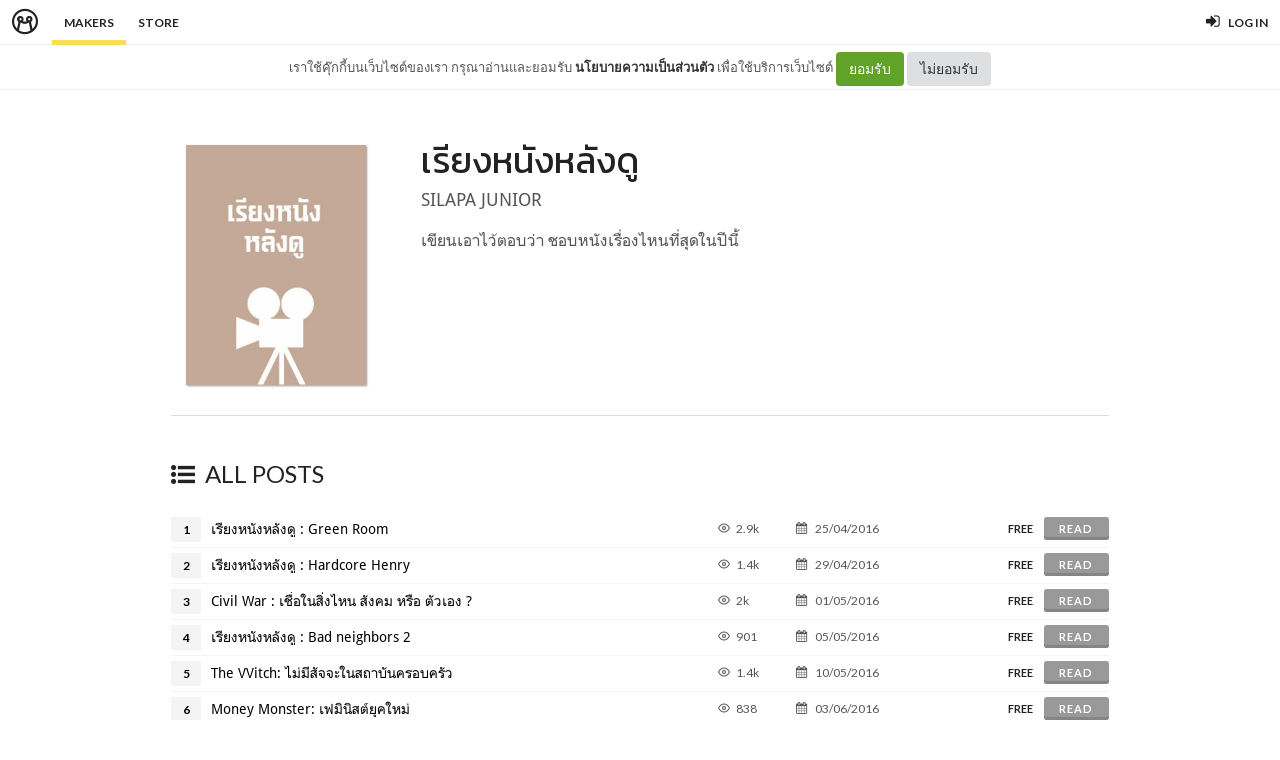

--- FILE ---
content_type: text/html; charset=utf-8
request_url: https://dash.minimore.com/b/ueI1m/
body_size: 12313
content:
<!-- http://c.min.ms/m/b/2/2709/7f50292e.jpg --><!-- เขียนเอาไว้ตอบว่า ชอบหนังเรื่องไหนที่สุดในปีนี้ --><!DOCTYPE html>
<!--[if IE 8]> <html class="no-js lt-ie9" lang="en"> <![endif]-->
<!--[if gt IE 8]><!--> <html class="no-js" lang="en"> <!--<![endif]-->

<head xmlns:og="http://ogp.me/ns#">
	<meta charset="utf-8" />
	<meta content='width=device-width, height=device-height, initial-scale=1.0, maximum-scale=1.0, user-scalable=0, target-densityDpi=device-dpi' name='viewport' />
	<meta name="apple-mobile-web-app-capable" content="yes" />
	<meta name="apple-mobile-web-app-status-bar-style" content="black-translucent">
	<title>เรียงหนังหลังดู - Minimore</title>
	<!--<title>Minimore</title>-->
	<link rel="icon" type="image/png" href="//c.min.ms/images/minimorefav.png">
	<link rel="apple-touch-icon-precomposed" sizes="57x57" href="//c.min.ms/images/appicon.png" />


	<link rel="stylesheet" href="//c.min.ms/stylesheets-v2/canvas/bootstrap.css" type="text/css" />
	<link rel="stylesheet" href="//c.min.ms/stylesheets-v2/canvas/font-icons.css" type="text/css" />
	<link rel="stylesheet" href="//c.min.ms/stylesheets-v2/canvas/animate.css" type="text/css" />
	<link rel="stylesheet" href="//c.min.ms/stylesheets-v2/canvas/magnific-popup.css" type="text/css" />
	<link rel="stylesheet" href="//c.min.ms/libs/select2/select2.min.css" type="text/css" />
	
	<link rel="stylesheet" href="/stylesheets-v2/jquery-datepicker-bootstrap.css" type="text/css" />
	<link rel="stylesheet" href="/stylesheets-v2/style_canvas_mnm.css?4" type="text/css" />
	<link rel="stylesheet" href="/stylesheets-v2/custom_topbar-v4.css?4" type="text/css" />
	<link rel="stylesheet" href="/stylesheets-v2/custom_mnm-v4-ne.css?7" type="text/css" />

	<!--
	<link rel="stylesheet" href="/stylesheets-v2/custom_mnm-v4.css?17" type="text/css" />
	-->

	<link href="https://fonts.googleapis.com/css?family=Lato:300,400,400italic,600,700|Raleway:300,400,500,600,700|Crete+Round:400italic" rel="stylesheet" type="text/css" />
	<link href="https://fonts.googleapis.com/css?family=Kanit:400,500,300&subset=thai,latin" rel='stylesheet' type='text/css'>

	<script type="text/javascript"> if (!window.console) console = {log: function() {}}; </script>
	<script type="text/javascript" src="//c.min.ms/libs/jquery-1.9.1.min.js"></script>
	<script type="text/javascript" src="//c.min.ms/libs/jquery-migrate-1.2.1.min.js"></script>
	<script type="text/javascript" src="//c.min.ms/libs/jquery-ui-1.12.1.min.js"></script>
	<script type="text/javascript" src="//c.min.ms/libs/mmapi.js"></script>
	<script type="text/javascript" src="//c.min.ms/libs/mustache.min.js"></script>
	<script type="text/javascript" src="//c.min.ms/libs/bootstrap.min.js"></script>

	<script type="text/javascript" src="//c.min.ms/libs/jquery.autosize.min.js"></script>
	<script type="text/javascript" src="//c.min.ms/libs/jquery.form.min.js"></script>
	<script type="text/javascript" src="//c.min.ms/libs/jquery.webkitresize.edited.js"></script>
	<script type="text/javascript" src="/libs/jquery.draggable.bg.js?4"></script>
	<script type="text/javascript" src="//c.min.ms/libs/jquery.unveil.min.js"></script>
	<script type="text/javascript" src="//c.min.ms/libs/jquery.timeago.min.js"></script>
	<script type="text/javascript" src="//c.min.ms/libs/jquery.stellar.min.js"></script>
	<script type="text/javascript" src="//c.min.ms/libs/jRespond.min.js"></script>
	<script type="text/javascript" src="//c.min.ms/libs/owl.carousel.min.js"></script>
	<script type="text/javascript" src="//c.min.ms/libs/moment.min.js"></script>
	<script type="text/javascript" src="//c.min.ms/libs/chardinjs.js"></script>
	<script type="text/javascript" src="//c.min.ms/libs/select2/select2.min.js?2"></script>

	<!--   	<script type="text/javascript" src="//c.min.ms/javascripts/vendor/custom.modernizr.js"></script> -->
	<!--   	<script type="text/javascript" src="/javascripts/canvas/plugins.js"></script> -->
	<script type="text/javascript" src="/javascripts/script-v4.js?8"></script>
	<script type="text/javascript" src="/javascripts/adframe.js"></script>

	<meta name="author" content="Silapa Junior"/>

	<meta property="fb:app_id" content="164221187085346" />
	<meta property="og:type"   content="website" />
	<meta property="og:title" content="เรียงหนังหลังดู"/>
	<meta property="og:site_name" content="Minimore"/>
	<meta property="og:image" content="http://c.min.ms/m/b/2/2709/7f50292e.jpg"/>
	<meta property="og:description" content="เขียนเอาไว้ตอบว่า ชอบหนังเรื่องไหนที่สุดในปีนี้"/>
	<meta property="og:url" content="http://minimore.com/b/ueI1m/"/>
	<meta property="twitter:card" content="summary_large_image"/>
	<meta property="twitter:site" content="@Minimoreweb"/>
	<meta property="twitter:creator" content="@Minimoreweb"/>


<!--//  //-->
<script type="text/javascript">
var adr_url = location.protocol+"//dash.minimore.com/apis/";

function fb_login(){
	//
	var login_return = "";
	var subscribe_book = "";
	$('.waiting-process').show();
	
	if(navigator.userAgent.match('CriOS')){
		window.location = "https://www.facebook.com/dialog/oauth?client_id=164221187085346&redirect_uri=https://minimore.com/fbLogin";
	}
	else{		
		if(typeof(FB) == 'undefined'){
			alert('Cannot login: Failed connect to Facebook');
			return;
		}
			
		FB.login(function(response) {
			if (response.authResponse) {
				console.log('Welcome!  Fetching your information.... ');
				access_token = response.authResponse.accessToken; //get access token
				fbuser_id = response.authResponse.userID; //get FB UID
				FB.api('/me', function(response) {
					user_email = response.email; //get user email
					//console.log(response.username);
					//console.log(response.email);
					//console.log(response.name);
					if(typeof(response.username) == 'undefined'){
						username = "fb"+fbuser_id;
					} 
					else {
						username = response.username;
					}
					fbname =  response.name;
					$.ajax({
						type: "POST",
						url: adr_url+'mobileCheckFBUser',
						data:{
							fbaccesstoken : access_token,
							fbuserid : fbuser_id,
							fbusername : username,
							fbemail : user_email,
							fbname : fbname
						}
					}).done(function(msg){
						var result = JSON.parse(msg);
						if(result['error'] === 0){
							var data = {book_id: subscribe_book, action: 'subscribe'};
							MM.callApi("subscribe", data,function(msg){
								$('.waiting-process').hide();
								if (login_return){
									if(login_return.search("store.minimore")){
										//SAVE LOG IN STORE
										$.ajax({
											type: "POST",
											url: adr_url+'private/setLogLoginStore/',
											data:{
												pass : "savelogminimore"
											}
										}).done(function(msg){
											window.location.href = login_return;
										});
									} 
									else {
										window.location.href = login_return;
									}
								} 
								else {
									window.location.reload();
								}
							});
						}
						else if(result['error'] === 1){
							alert('Cannot login: Error[1]');
						}
						else{
							alert('Cannot login: Error[unknown]');
						}
					});
				});
			} 
			else{
				//user hit cancel button
				alert('Cannot login: cancelled or did not fully authorize');
			}
		}, 
		{
			scope: 'email' //scope: 'publish_stream,email'
		});
	}
}

</script>


<!--Adomik randomizer for ad call key value targeting-->
<script type='text/javascript'>
window.Adomik = window.Adomik || {};
Adomik.randomAdGroup = function() {
var rand = Math.random();
switch (false) {
case !(rand < 0.09): return "ad_ex" + (Math.floor(100 * rand));
case !(rand < 0.10): return "ad_bc";
default: return "ad_opt";
}
};
</script>

<script type="application/javascript" src="//anymind360.com/js/1839/ats.js"></script>

</head>

<body class="no-transition stretched">
	
<script>
  window.fbAsyncInit = function() {
    FB.init({
      appId            : '164221187085346',
      autoLogAppEvents : true,
      xfbml            : true,
      version          : 'v5.0'
    });
  };
</script>
<script async defer src="https://connect.facebook.net/en_US/sdk.js"></script>

<script>
$(document).ready(function(){				
	$('html,body').bind('click',function(e){
		if($('#top-bar .top-links .trigger-btn').hasClass('active')){	
			if ($(e.target).parents('a').hasClass('trigger-btn') || $(e.target).hasClass('trigger-btn')){
				//do nothing
			}
			else if($(e.target).parents('div').hasClass('topbar-user-content')){
				//do nothing
			}
			else{
				$('#top-bar .topbar-user-content').hide();
				$('#top-bar .top-links .trigger-btn').removeClass('active');
			}
		}
	});	
	
	$('#top-bar .top-links .trigger-btn').bind('click',function(e){
		var target = $(this).attr('data-open');
		
		if($(this).hasClass('active')){		
			$('#top-bar .topbar-user-content').hide();
			$(this).removeClass('active');
		}
		else{
			$('#top-bar .topbar-user-content').hide();
			$('#top-bar .top-links .trigger-btn').removeClass('active');
			
			$('#top-bar').find('#'+target).fadeIn(200);
			$(this).addClass('active');
		}
		
		if($(this).attr('data-update') != null){
			var btn = $(this);
			var id = $(this).attr('data-update');
			var data = { 
				call_function: 'updateNotificationRead',
				last_noti_id : id 
			};
			MM.callApi("notification", data, function(result){
				if(!result['error']){
					btn.removeClass('hasalert');
					btn.removeAttr('data-update');
				}
			});
		}
	});
	
	const isAcceptPolicy = getCookie('acceptPolicy')
	if (isAcceptPolicy === 'yes') {
		$('#privacy-bar').hide();
	}
});

function getCookie(key) {
	var keyValue = document.cookie.match('(^|;) ?' + key + '=([^;]*)(;|$)');
	return keyValue ? keyValue[2] : null;
}

function privacyAccept() {
	document.cookie = "acceptPolicy=yes; path=/; SameSite=Strict";
	$('#privacy-bar').hide();
}

</script>	
<style>
#privacy-bar {
  background: #fff;
  z-index: 16000;
  position: relative;
  border-bottom: 1px solid #eee;
  height: 45px;
  line-height: 44px;
  font-size: 13px;
}
#privacy-bar.fixed {
  position: fixed;
  z-index: 16000;
  width: 100%;
  top: 45px;
}
@media(max-width:992px) {
	#privacy-bar {
	  height: 90px;
	}
}
</style>
<div id="top-bar" >
<div class="clearfix">
	<div class="col_half fleft nobottommargin">
		<div class="top-links">
			<ul >		
				<li class="logo "><a href="https://minimore.com"><i class="mm-logo"></i></a></li>
				<div class="topbar-menu-trigger fleft">
					<li class="active"><a href="https://minimore.com/m">Makers</a></li>
					<li ><a href="https://store.minimore.com">Store</a></li>
				</div>
			</ul>
		</div>
	</div>
	
	<div class="col_half fright col_last nobottommargin">
		<div class="top-links">
			<ul>
				<li><a class="imargin" href="https://dash.minimore.com/login"><i class="icon-signin"></i><em>Log in</em></a></li>
			</ul>
		</div>
	</div>
	
	<div class="topbar-user-content" id="topbar-notification-content">
		<ul class="notificationlist">
			<li>
				<a class="clearfix" href="#">
					<div class="col-xs-12 nopadding">
						<div>You don't have any notification yet.</div>
					</div>
				</a>
			</li>
			<li><a class="clearfix center" href="/account/notifications"><b>See All</b></a></li>
		</ul>
	</div>
	
	<div class="topbar-user-content" id="topbar-usermenu-content">
		<ul>
			<li class="info clearfix">
				<a href="/author/">
					<div class="image"><img src="" /></div>
					<div class="title"><span></span></div>
				</a>
			</li>
			<li><a href="https://minimore.com/account/settings#setting-wallet" class="clearfix"><i class="icon-line2-wallet"></i>My Wallet <span class="wallet"><i class="mmcoin small"></i>null</span></a></li>
			<li><a href="/account/library"><i class="icon-book2"></i>Library</a></li>
			<li><a href="/account/settings"><i class="icon-line2-settings"></i>Settings</a></li>
			<li><a href="/logout"><i class="icon-line2-logout"></i>Logout</a></li>
		</ul>
	</div>
					
</div>
</div>

<div id="privacy-bar" >
	<div class="clearfix center">
		เราใช้คุ๊กกี้บนเว็บไซต์ของเรา กรุณาอ่านและยอมรับ <a href="https://minimore.com/help/policy" target="_blank" style="font-weight: bold; color: #333;">นโยบายความเป็นส่วนตัว</a> เพื่อใช้บริการเว็บไซต์
		<button class="btn" onclick="privacyAccept()" style="color: rgb(255, 255, 255); background-color: rgb(97, 162, 41);">ยอมรับ</button>
		<a class="btn" href="https://google.com" style="color: rgb(51, 51, 51); background-color: rgb(222, 223, 224);">ไม่ยอมรับ</a>
	</div>
</div>
<div class="wrapper " id="wrapper">



<style>




</style>


<script type="text/javascript">

    $(document).ready(function(){
	    //getShareCount($('.sharecounteritem span'),[]);

	});

</script>



<div class="bookheader-section nocustom">

	<div class="section-inner">
		<div class="allbookdetailitem">
			<div class="itemleft col-md-3 col-sm-4 col-xs-12">
				<img src="//c.min.ms/t/h450/member/b/2/2709/7f50292e_b.jpg" />
			</div>
			<div class="itemright col-md-9 col-sm-8 col-xs-12">
				
				<span class="title">เรียงหนังหลังดู</span>
				<a href="/author/silapa.junior">
					<span class="meta">
						
						Silapa Junior
					</span>
				</a>

				<p class="desc">เขียนเอาไว้ตอบว่า ชอบหนังเรื่องไหนที่สุดในปีนี้</p>

				<div class="item-action">
					
					
				</div>

			</div>
		</div>
	</div>
</div>

<div class="bookcontent-section stretch-section">
	<div class="section-inner">

		<!--<div class="breadcrumbitem">
			<ul>
				<li><a href="/author/silapa.junior">Silapa Junior</a></li>
				<li><a>เรียงหนังหลังดู</a></li>
			</ul>
		</div>-->

		<div class="bookcontentitem">
			<div class="title">
				<span><i class="fa fa-list-ul"></i>ALL POSTS</span>
			</div>

			<div class="chapterlistitem">
				<ul class="chapterlist">
					<li>
                        <div class="chapteritem clearfix">
							<!--<div class="col-sm-1 col-xs-2 nopadding"><span class="chorder">1</span></div>-->
                            <div class="col-sm-7 col-xs-9 nopadding">
	                            <span class="chorder">1</span>
                                <a href="/b/ueI1m/1" class="chname">
	                                <span> เรียงหนังหลังดู : Green Room</span>
	                            </a>
							</div>
							<!--<div class="col-sm-1 col-xs-2 nopadding tright"><span></span></div>
							<div class="col-sm-1 hidden-xs nopadding tright"><span class="chpage">2 <i class="icon-line-file"></i></span></div>
							-->
							<div class="col-sm-1 hidden-xs nopadding">
								<span class="chview"><i class="icon-line-eye"></i><script> document.write(numFormat(2918,1)); </script></span>
							</div>
							<div class="col-sm-2 hidden-xs nopadding">
								<span class="chdate"><i class="icon-calendar3"></i>
									<time datetime="2016-04-25 17:24:33" data-type="short" data-rel="true"></time>
									
								</span>
							</div>
							<div class="col-sm-2 col-xs-3 nopadding tright">
								<a class="chapteraction-btn" data-action="read" data-id="4223" data-name="เรียงหนังหลังดู : Green Room" data-price="">FREE</a>
								<a href="/b/ueI1m/1" class="chapterread-btn">
									
									Read
								</a>
							</div>
						</div>
					</li>
					<li>
                        <div class="chapteritem clearfix">
							<!--<div class="col-sm-1 col-xs-2 nopadding"><span class="chorder">2</span></div>-->
                            <div class="col-sm-7 col-xs-9 nopadding">
	                            <span class="chorder">2</span>
                                <a href="/b/ueI1m/2" class="chname">
	                                <span> เรียงหนังหลังดู : Hardcore Henry</span>
	                            </a>
							</div>
							<!--<div class="col-sm-1 col-xs-2 nopadding tright"><span></span></div>
							<div class="col-sm-1 hidden-xs nopadding tright"><span class="chpage">2 <i class="icon-line-file"></i></span></div>
							-->
							<div class="col-sm-1 hidden-xs nopadding">
								<span class="chview"><i class="icon-line-eye"></i><script> document.write(numFormat(1357,1)); </script></span>
							</div>
							<div class="col-sm-2 hidden-xs nopadding">
								<span class="chdate"><i class="icon-calendar3"></i>
									<time datetime="2016-04-29 15:20:39" data-type="short" data-rel="true"></time>
									
								</span>
							</div>
							<div class="col-sm-2 col-xs-3 nopadding tright">
								<a class="chapteraction-btn" data-action="read" data-id="4335" data-name="เรียงหนังหลังดู : Hardcore Henry" data-price="">FREE</a>
								<a href="/b/ueI1m/2" class="chapterread-btn">
									
									Read
								</a>
							</div>
						</div>
					</li>
					<li>
                        <div class="chapteritem clearfix">
							<!--<div class="col-sm-1 col-xs-2 nopadding"><span class="chorder">3</span></div>-->
                            <div class="col-sm-7 col-xs-9 nopadding">
	                            <span class="chorder">3</span>
                                <a href="/b/ueI1m/3" class="chname">
	                                <span> Civil War : เชื่อในสิ่งไหน สังคม หรือ ตัวเอง ?</span>
	                            </a>
							</div>
							<!--<div class="col-sm-1 col-xs-2 nopadding tright"><span></span></div>
							<div class="col-sm-1 hidden-xs nopadding tright"><span class="chpage">2 <i class="icon-line-file"></i></span></div>
							-->
							<div class="col-sm-1 hidden-xs nopadding">
								<span class="chview"><i class="icon-line-eye"></i><script> document.write(numFormat(1953,1)); </script></span>
							</div>
							<div class="col-sm-2 hidden-xs nopadding">
								<span class="chdate"><i class="icon-calendar3"></i>
									<time datetime="2016-05-01 07:22:36" data-type="short" data-rel="true"></time>
									
								</span>
							</div>
							<div class="col-sm-2 col-xs-3 nopadding tright">
								<a class="chapteraction-btn" data-action="read" data-id="4373" data-name="Civil War : เชื่อในสิ่งไหน สังคม หรือ ตัวเอง ?" data-price="">FREE</a>
								<a href="/b/ueI1m/3" class="chapterread-btn">
									
									Read
								</a>
							</div>
						</div>
					</li>
					<li>
                        <div class="chapteritem clearfix">
							<!--<div class="col-sm-1 col-xs-2 nopadding"><span class="chorder">4</span></div>-->
                            <div class="col-sm-7 col-xs-9 nopadding">
	                            <span class="chorder">4</span>
                                <a href="/b/ueI1m/4" class="chname">
	                                <span> เรียงหนังหลังดู : Bad neighbors 2</span>
	                            </a>
							</div>
							<!--<div class="col-sm-1 col-xs-2 nopadding tright"><span></span></div>
							<div class="col-sm-1 hidden-xs nopadding tright"><span class="chpage">1 <i class="icon-line-file"></i></span></div>
							-->
							<div class="col-sm-1 hidden-xs nopadding">
								<span class="chview"><i class="icon-line-eye"></i><script> document.write(numFormat(901,1)); </script></span>
							</div>
							<div class="col-sm-2 hidden-xs nopadding">
								<span class="chdate"><i class="icon-calendar3"></i>
									<time datetime="2016-05-05 19:43:08" data-type="short" data-rel="true"></time>
									
								</span>
							</div>
							<div class="col-sm-2 col-xs-3 nopadding tright">
								<a class="chapteraction-btn" data-action="read" data-id="4465" data-name="เรียงหนังหลังดู : Bad neighbors 2" data-price="">FREE</a>
								<a href="/b/ueI1m/4" class="chapterread-btn">
									
									Read
								</a>
							</div>
						</div>
					</li>
					<li>
                        <div class="chapteritem clearfix">
							<!--<div class="col-sm-1 col-xs-2 nopadding"><span class="chorder">5</span></div>-->
                            <div class="col-sm-7 col-xs-9 nopadding">
	                            <span class="chorder">5</span>
                                <a href="/b/ueI1m/5" class="chname">
	                                <span> The VVitch: ไม่มีสัจจะในสถาบันครอบครัว</span>
	                            </a>
							</div>
							<!--<div class="col-sm-1 col-xs-2 nopadding tright"><span></span></div>
							<div class="col-sm-1 hidden-xs nopadding tright"><span class="chpage">1 <i class="icon-line-file"></i></span></div>
							-->
							<div class="col-sm-1 hidden-xs nopadding">
								<span class="chview"><i class="icon-line-eye"></i><script> document.write(numFormat(1394,1)); </script></span>
							</div>
							<div class="col-sm-2 hidden-xs nopadding">
								<span class="chdate"><i class="icon-calendar3"></i>
									<time datetime="2016-05-10 17:58:31" data-type="short" data-rel="true"></time>
									
								</span>
							</div>
							<div class="col-sm-2 col-xs-3 nopadding tright">
								<a class="chapteraction-btn" data-action="read" data-id="4596" data-name="The VVitch: ไม่มีสัจจะในสถาบันครอบครัว" data-price="">FREE</a>
								<a href="/b/ueI1m/5" class="chapterread-btn">
									
									Read
								</a>
							</div>
						</div>
					</li>
					<li>
                        <div class="chapteritem clearfix">
							<!--<div class="col-sm-1 col-xs-2 nopadding"><span class="chorder">6</span></div>-->
                            <div class="col-sm-7 col-xs-9 nopadding">
	                            <span class="chorder">6</span>
                                <a href="/b/ueI1m/6" class="chname">
	                                <span> Money Monster: เฟมินิสต์ยุคใหม่</span>
	                            </a>
							</div>
							<!--<div class="col-sm-1 col-xs-2 nopadding tright"><span></span></div>
							<div class="col-sm-1 hidden-xs nopadding tright"><span class="chpage">1 <i class="icon-line-file"></i></span></div>
							-->
							<div class="col-sm-1 hidden-xs nopadding">
								<span class="chview"><i class="icon-line-eye"></i><script> document.write(numFormat(838,1)); </script></span>
							</div>
							<div class="col-sm-2 hidden-xs nopadding">
								<span class="chdate"><i class="icon-calendar3"></i>
									<time datetime="2016-06-03 09:33:42" data-type="short" data-rel="true"></time>
									
								</span>
							</div>
							<div class="col-sm-2 col-xs-3 nopadding tright">
								<a class="chapteraction-btn" data-action="read" data-id="5551" data-name="Money Monster: เฟมินิสต์ยุคใหม่" data-price="">FREE</a>
								<a href="/b/ueI1m/6" class="chapterread-btn">
									
									Read
								</a>
							</div>
						</div>
					</li>
					<li>
                        <div class="chapteritem clearfix">
							<!--<div class="col-sm-1 col-xs-2 nopadding"><span class="chorder">7</span></div>-->
                            <div class="col-sm-7 col-xs-9 nopadding">
	                            <span class="chorder">7</span>
                                <a href="/b/ueI1m/7" class="chname">
	                                <span> Mr. Right: คนที่ใช่ อะไรก็ยอม</span>
	                            </a>
							</div>
							<!--<div class="col-sm-1 col-xs-2 nopadding tright"><span></span></div>
							<div class="col-sm-1 hidden-xs nopadding tright"><span class="chpage">1 <i class="icon-line-file"></i></span></div>
							-->
							<div class="col-sm-1 hidden-xs nopadding">
								<span class="chview"><i class="icon-line-eye"></i><script> document.write(numFormat(919,1)); </script></span>
							</div>
							<div class="col-sm-2 hidden-xs nopadding">
								<span class="chdate"><i class="icon-calendar3"></i>
									<time datetime="2016-06-09 09:01:43" data-type="short" data-rel="true"></time>
									
								</span>
							</div>
							<div class="col-sm-2 col-xs-3 nopadding tright">
								<a class="chapteraction-btn" data-action="read" data-id="5824" data-name="Mr. Right: คนที่ใช่ อะไรก็ยอม" data-price="">FREE</a>
								<a href="/b/ueI1m/7" class="chapterread-btn">
									
									Read
								</a>
							</div>
						</div>
					</li>
					<li>
                        <div class="chapteritem clearfix">
							<!--<div class="col-sm-1 col-xs-2 nopadding"><span class="chorder">8</span></div>-->
                            <div class="col-sm-7 col-xs-9 nopadding">
	                            <span class="chorder">8</span>
                                <a href="/b/ueI1m/8" class="chname">
	                                <span> Equals: เพราะโลเคชั่นคือทุกสิ่ง</span>
	                            </a>
							</div>
							<!--<div class="col-sm-1 col-xs-2 nopadding tright"><span></span></div>
							<div class="col-sm-1 hidden-xs nopadding tright"><span class="chpage">1 <i class="icon-line-file"></i></span></div>
							-->
							<div class="col-sm-1 hidden-xs nopadding">
								<span class="chview"><i class="icon-line-eye"></i><script> document.write(numFormat(3268,1)); </script></span>
							</div>
							<div class="col-sm-2 hidden-xs nopadding">
								<span class="chdate"><i class="icon-calendar3"></i>
									<time datetime="2016-06-09 10:57:28" data-type="short" data-rel="true"></time>
									
								</span>
							</div>
							<div class="col-sm-2 col-xs-3 nopadding tright">
								<a class="chapteraction-btn" data-action="read" data-id="5827" data-name="Equals: เพราะโลเคชั่นคือทุกสิ่ง" data-price="">FREE</a>
								<a href="/b/ueI1m/8" class="chapterread-btn">
									
									Read
								</a>
							</div>
						</div>
					</li>
					<li>
                        <div class="chapteritem clearfix">
							<!--<div class="col-sm-1 col-xs-2 nopadding"><span class="chorder">9</span></div>-->
                            <div class="col-sm-7 col-xs-9 nopadding">
	                            <span class="chorder">9</span>
                                <a href="/b/ueI1m/9" class="chname">
	                                <span> ถ้าหนังเรื่องนี้หายไปจากโลก: If Cats Disappeared form the world</span>
	                            </a>
							</div>
							<!--<div class="col-sm-1 col-xs-2 nopadding tright"><span></span></div>
							<div class="col-sm-1 hidden-xs nopadding tright"><span class="chpage">1 <i class="icon-line-file"></i></span></div>
							-->
							<div class="col-sm-1 hidden-xs nopadding">
								<span class="chview"><i class="icon-line-eye"></i><script> document.write(numFormat(835,1)); </script></span>
							</div>
							<div class="col-sm-2 hidden-xs nopadding">
								<span class="chdate"><i class="icon-calendar3"></i>
									<time datetime="2016-06-15 14:47:09" data-type="short" data-rel="true"></time>
									
								</span>
							</div>
							<div class="col-sm-2 col-xs-3 nopadding tright">
								<a class="chapteraction-btn" data-action="read" data-id="6098" data-name="ถ้าหนังเรื่องนี้หายไปจากโลก: If Cats Disappeared form the world" data-price="">FREE</a>
								<a href="/b/ueI1m/9" class="chapterread-btn">
									
									Read
								</a>
							</div>
						</div>
					</li>
					<li>
                        <div class="chapteritem clearfix">
							<!--<div class="col-sm-1 col-xs-2 nopadding"><span class="chorder">10</span></div>-->
                            <div class="col-sm-7 col-xs-9 nopadding">
	                            <span class="chorder">10</span>
                                <a href="/b/ueI1m/10" class="chname">
	                                <span> เพลงยุคซิกซ์ตี้กับแม่ชีตุ้งแช่: The Conjuring 2</span>
	                            </a>
							</div>
							<!--<div class="col-sm-1 col-xs-2 nopadding tright"><span></span></div>
							<div class="col-sm-1 hidden-xs nopadding tright"><span class="chpage">1 <i class="icon-line-file"></i></span></div>
							-->
							<div class="col-sm-1 hidden-xs nopadding">
								<span class="chview"><i class="icon-line-eye"></i><script> document.write(numFormat(859,1)); </script></span>
							</div>
							<div class="col-sm-2 hidden-xs nopadding">
								<span class="chdate"><i class="icon-calendar3"></i>
									<time datetime="2016-06-26 18:42:23" data-type="short" data-rel="true"></time>
									
								</span>
							</div>
							<div class="col-sm-2 col-xs-3 nopadding tright">
								<a class="chapteraction-btn" data-action="read" data-id="6538" data-name="เพลงยุคซิกซ์ตี้กับแม่ชีตุ้งแช่: The Conjuring 2" data-price="">FREE</a>
								<a href="/b/ueI1m/10" class="chapterread-btn">
									
									Read
								</a>
							</div>
						</div>
					</li>
					<li>
                        <div class="chapteritem clearfix">
							<!--<div class="col-sm-1 col-xs-2 nopadding"><span class="chorder">11</span></div>-->
                            <div class="col-sm-7 col-xs-9 nopadding">
	                            <span class="chorder">11</span>
                                <a href="/b/ueI1m/11" class="chname">
	                                <span> High-rise: แบ่งชนตามชั้น</span>
	                            </a>
							</div>
							<!--<div class="col-sm-1 col-xs-2 nopadding tright"><span></span></div>
							<div class="col-sm-1 hidden-xs nopadding tright"><span class="chpage">1 <i class="icon-line-file"></i></span></div>
							-->
							<div class="col-sm-1 hidden-xs nopadding">
								<span class="chview"><i class="icon-line-eye"></i><script> document.write(numFormat(929,1)); </script></span>
							</div>
							<div class="col-sm-2 hidden-xs nopadding">
								<span class="chdate"><i class="icon-calendar3"></i>
									<time datetime="2016-06-27 10:31:58" data-type="short" data-rel="true"></time>
									
								</span>
							</div>
							<div class="col-sm-2 col-xs-3 nopadding tright">
								<a class="chapteraction-btn" data-action="read" data-id="6564" data-name="High-rise: แบ่งชนตามชั้น" data-price="">FREE</a>
								<a href="/b/ueI1m/11" class="chapterread-btn">
									
									Read
								</a>
							</div>
						</div>
					</li>
					<li>
                        <div class="chapteritem clearfix">
							<!--<div class="col-sm-1 col-xs-2 nopadding"><span class="chorder">12</span></div>-->
                            <div class="col-sm-7 col-xs-9 nopadding">
	                            <span class="chorder">12</span>
                                <a href="/b/ueI1m/12" class="chname">
	                                <span> ถ้ารับไม่ได้ คงช่วยไม่ได้: Me Before You</span>
	                            </a>
							</div>
							<!--<div class="col-sm-1 col-xs-2 nopadding tright"><span></span></div>
							<div class="col-sm-1 hidden-xs nopadding tright"><span class="chpage">1 <i class="icon-line-file"></i></span></div>
							-->
							<div class="col-sm-1 hidden-xs nopadding">
								<span class="chview"><i class="icon-line-eye"></i><script> document.write(numFormat(1023,1)); </script></span>
							</div>
							<div class="col-sm-2 hidden-xs nopadding">
								<span class="chdate"><i class="icon-calendar3"></i>
									<time datetime="2016-06-29 13:35:21" data-type="short" data-rel="true"></time>
									
								</span>
							</div>
							<div class="col-sm-2 col-xs-3 nopadding tright">
								<a class="chapteraction-btn" data-action="read" data-id="6643" data-name="ถ้ารับไม่ได้ คงช่วยไม่ได้: Me Before You" data-price="">FREE</a>
								<a href="/b/ueI1m/12" class="chapterread-btn">
									
									Read
								</a>
							</div>
						</div>
					</li>
					<li>
                        <div class="chapteritem clearfix">
							<!--<div class="col-sm-1 col-xs-2 nopadding"><span class="chorder">13</span></div>-->
                            <div class="col-sm-7 col-xs-9 nopadding">
	                            <span class="chorder">13</span>
                                <a href="/b/ueI1m/13" class="chname">
	                                <span> Sing Street: Music, Dreams and brotherhood</span>
	                            </a>
							</div>
							<!--<div class="col-sm-1 col-xs-2 nopadding tright"><span></span></div>
							<div class="col-sm-1 hidden-xs nopadding tright"><span class="chpage">1 <i class="icon-line-file"></i></span></div>
							-->
							<div class="col-sm-1 hidden-xs nopadding">
								<span class="chview"><i class="icon-line-eye"></i><script> document.write(numFormat(1244,1)); </script></span>
							</div>
							<div class="col-sm-2 hidden-xs nopadding">
								<span class="chdate"><i class="icon-calendar3"></i>
									<time datetime="2016-07-02 14:13:34" data-type="short" data-rel="true"></time>
									
								</span>
							</div>
							<div class="col-sm-2 col-xs-3 nopadding tright">
								<a class="chapteraction-btn" data-action="read" data-id="6744" data-name="Sing Street: Music, Dreams and brotherhood" data-price="">FREE</a>
								<a href="/b/ueI1m/13" class="chapterread-btn">
									
									Read
								</a>
							</div>
						</div>
					</li>
					<li>
                        <div class="chapteritem clearfix">
							<!--<div class="col-sm-1 col-xs-2 nopadding"><span class="chorder">14</span></div>-->
                            <div class="col-sm-7 col-xs-9 nopadding">
	                            <span class="chorder">14</span>
                                <a href="/b/ueI1m/15" class="chname">
	                                <span> Finding Dory: หรือพิกซาร์หลงลืมอะไรไปบางอย่าง</span>
	                            </a>
							</div>
							<!--<div class="col-sm-1 col-xs-2 nopadding tright"><span></span></div>
							<div class="col-sm-1 hidden-xs nopadding tright"><span class="chpage">1 <i class="icon-line-file"></i></span></div>
							-->
							<div class="col-sm-1 hidden-xs nopadding">
								<span class="chview"><i class="icon-line-eye"></i><script> document.write(numFormat(976,1)); </script></span>
							</div>
							<div class="col-sm-2 hidden-xs nopadding">
								<span class="chdate"><i class="icon-calendar3"></i>
									<time datetime="2016-07-07 16:27:51" data-type="short" data-rel="true"></time>
									
								</span>
							</div>
							<div class="col-sm-2 col-xs-3 nopadding tright">
								<a class="chapteraction-btn" data-action="read" data-id="6916" data-name="Finding Dory: หรือพิกซาร์หลงลืมอะไรไปบางอย่าง" data-price="">FREE</a>
								<a href="/b/ueI1m/15" class="chapterread-btn">
									
									Read
								</a>
							</div>
						</div>
					</li>
					<li>
                        <div class="chapteritem clearfix">
							<!--<div class="col-sm-1 col-xs-2 nopadding"><span class="chorder">15</span></div>-->
                            <div class="col-sm-7 col-xs-9 nopadding">
	                            <span class="chorder">15</span>
                                <a href="/b/ueI1m/16" class="chname">
	                                <span> The shallows: Not everyone can be saved doesn't mean you cannot save some.</span>
	                            </a>
							</div>
							<!--<div class="col-sm-1 col-xs-2 nopadding tright"><span></span></div>
							<div class="col-sm-1 hidden-xs nopadding tright"><span class="chpage">1 <i class="icon-line-file"></i></span></div>
							-->
							<div class="col-sm-1 hidden-xs nopadding">
								<span class="chview"><i class="icon-line-eye"></i><script> document.write(numFormat(800,1)); </script></span>
							</div>
							<div class="col-sm-2 hidden-xs nopadding">
								<span class="chdate"><i class="icon-calendar3"></i>
									<time datetime="2016-07-10 14:47:45" data-type="short" data-rel="true"></time>
									
								</span>
							</div>
							<div class="col-sm-2 col-xs-3 nopadding tright">
								<a class="chapteraction-btn" data-action="read" data-id="7015" data-name="The shallows: Not everyone can be saved doesn't mean you cannot save some." data-price="">FREE</a>
								<a href="/b/ueI1m/16" class="chapterread-btn">
									
									Read
								</a>
							</div>
						</div>
					</li>
					<li>
                        <div class="chapteritem clearfix">
							<!--<div class="col-sm-1 col-xs-2 nopadding"><span class="chorder">16</span></div>-->
                            <div class="col-sm-7 col-xs-9 nopadding">
	                            <span class="chorder">16</span>
                                <a href="/b/ueI1m/17" class="chname">
	                                <span> Lights out: ที่จริงใครทิ้งใครก่อน</span>
	                            </a>
							</div>
							<!--<div class="col-sm-1 col-xs-2 nopadding tright"><span></span></div>
							<div class="col-sm-1 hidden-xs nopadding tright"><span class="chpage">1 <i class="icon-line-file"></i></span></div>
							-->
							<div class="col-sm-1 hidden-xs nopadding">
								<span class="chview"><i class="icon-line-eye"></i><script> document.write(numFormat(5119,1)); </script></span>
							</div>
							<div class="col-sm-2 hidden-xs nopadding">
								<span class="chdate"><i class="icon-calendar3"></i>
									<time datetime="2016-07-19 17:46:48" data-type="short" data-rel="true"></time>
									
								</span>
							</div>
							<div class="col-sm-2 col-xs-3 nopadding tright">
								<a class="chapteraction-btn" data-action="read" data-id="7300" data-name="Lights out: ที่จริงใครทิ้งใครก่อน" data-price="">FREE</a>
								<a href="/b/ueI1m/17" class="chapterread-btn">
									
									Read
								</a>
							</div>
						</div>
					</li>
					<li>
                        <div class="chapteritem clearfix">
							<!--<div class="col-sm-1 col-xs-2 nopadding"><span class="chorder">17</span></div>-->
                            <div class="col-sm-7 col-xs-9 nopadding">
	                            <span class="chorder">17</span>
                                <a href="/b/ueI1m/18" class="chname">
	                                <span> Ghostbusters: ผู้หญิงสวยรึจะสู้ผู้หญิงตลก</span>
	                            </a>
							</div>
							<!--<div class="col-sm-1 col-xs-2 nopadding tright"><span></span></div>
							<div class="col-sm-1 hidden-xs nopadding tright"><span class="chpage">1 <i class="icon-line-file"></i></span></div>
							-->
							<div class="col-sm-1 hidden-xs nopadding">
								<span class="chview"><i class="icon-line-eye"></i><script> document.write(numFormat(684,1)); </script></span>
							</div>
							<div class="col-sm-2 hidden-xs nopadding">
								<span class="chdate"><i class="icon-calendar3"></i>
									<time datetime="2016-07-24 12:13:59" data-type="short" data-rel="true"></time>
									
								</span>
							</div>
							<div class="col-sm-2 col-xs-3 nopadding tright">
								<a class="chapteraction-btn" data-action="read" data-id="7436" data-name="Ghostbusters: ผู้หญิงสวยรึจะสู้ผู้หญิงตลก" data-price="">FREE</a>
								<a href="/b/ueI1m/18" class="chapterread-btn">
									
									Read
								</a>
							</div>
						</div>
					</li>
					<li>
                        <div class="chapteritem clearfix">
							<!--<div class="col-sm-1 col-xs-2 nopadding"><span class="chorder">18</span></div>-->
                            <div class="col-sm-7 col-xs-9 nopadding">
	                            <span class="chorder">18</span>
                                <a href="/b/ueI1m/19" class="chname">
	                                <span> Cafe Society: ผิดหวังแบบผู้ใหญ่</span>
	                            </a>
							</div>
							<!--<div class="col-sm-1 col-xs-2 nopadding tright"><span></span></div>
							<div class="col-sm-1 hidden-xs nopadding tright"><span class="chpage">1 <i class="icon-line-file"></i></span></div>
							-->
							<div class="col-sm-1 hidden-xs nopadding">
								<span class="chview"><i class="icon-line-eye"></i><script> document.write(numFormat(1289,1)); </script></span>
							</div>
							<div class="col-sm-2 hidden-xs nopadding">
								<span class="chdate"><i class="icon-calendar3"></i>
									<time datetime="2016-07-27 15:07:18" data-type="short" data-rel="true"></time>
									
								</span>
							</div>
							<div class="col-sm-2 col-xs-3 nopadding tright">
								<a class="chapteraction-btn" data-action="read" data-id="7568" data-name="Cafe Society: ผิดหวังแบบผู้ใหญ่" data-price="">FREE</a>
								<a href="/b/ueI1m/19" class="chapterread-btn">
									
									Read
								</a>
							</div>
						</div>
					</li>
					<li>
                        <div class="chapteritem clearfix">
							<!--<div class="col-sm-1 col-xs-2 nopadding"><span class="chorder">19</span></div>-->
                            <div class="col-sm-7 col-xs-9 nopadding">
	                            <span class="chorder">19</span>
                                <a href="/b/ueI1m/20" class="chname">
	                                <span> Bad Moms: แม่ไหน...ไฟแรงเฟร่อ</span>
	                            </a>
							</div>
							<!--<div class="col-sm-1 col-xs-2 nopadding tright"><span></span></div>
							<div class="col-sm-1 hidden-xs nopadding tright"><span class="chpage">1 <i class="icon-line-file"></i></span></div>
							-->
							<div class="col-sm-1 hidden-xs nopadding">
								<span class="chview"><i class="icon-line-eye"></i><script> document.write(numFormat(997,1)); </script></span>
							</div>
							<div class="col-sm-2 hidden-xs nopadding">
								<span class="chdate"><i class="icon-calendar3"></i>
									<time datetime="2016-07-31 01:36:59" data-type="short" data-rel="true"></time>
									
								</span>
							</div>
							<div class="col-sm-2 col-xs-3 nopadding tright">
								<a class="chapteraction-btn" data-action="read" data-id="7703" data-name="Bad Moms: แม่ไหน...ไฟแรงเฟร่อ" data-price="">FREE</a>
								<a href="/b/ueI1m/20" class="chapterread-btn">
									
									Read
								</a>
							</div>
						</div>
					</li>
					<li>
                        <div class="chapteritem clearfix">
							<!--<div class="col-sm-1 col-xs-2 nopadding"><span class="chorder">20</span></div>-->
                            <div class="col-sm-7 col-xs-9 nopadding">
	                            <span class="chorder">20</span>
                                <a href="/b/ueI1m/21" class="chname">
	                                <span> รุกรานแล้วริเริ่ม: Where to Invade Next</span>
	                            </a>
							</div>
							<!--<div class="col-sm-1 col-xs-2 nopadding tright"><span></span></div>
							<div class="col-sm-1 hidden-xs nopadding tright"><span class="chpage">1 <i class="icon-line-file"></i></span></div>
							-->
							<div class="col-sm-1 hidden-xs nopadding">
								<span class="chview"><i class="icon-line-eye"></i><script> document.write(numFormat(688,1)); </script></span>
							</div>
							<div class="col-sm-2 hidden-xs nopadding">
								<span class="chdate"><i class="icon-calendar3"></i>
									<time datetime="2016-07-31 16:36:00" data-type="short" data-rel="true"></time>
									
								</span>
							</div>
							<div class="col-sm-2 col-xs-3 nopadding tright">
								<a class="chapteraction-btn" data-action="read" data-id="7755" data-name="รุกรานแล้วริเริ่ม: Where to Invade Next" data-price="">FREE</a>
								<a href="/b/ueI1m/21" class="chapterread-btn">
									
									Read
								</a>
							</div>
						</div>
					</li>
					<li>
                        <div class="chapteritem clearfix">
							<!--<div class="col-sm-1 col-xs-2 nopadding"><span class="chorder">21</span></div>-->
                            <div class="col-sm-7 col-xs-9 nopadding">
	                            <span class="chorder">21</span>
                                <a href="/b/ueI1m/23" class="chname">
	                                <span> Train to Busan: การเสียสละที่เห็นแก่ตัว</span>
	                            </a>
							</div>
							<!--<div class="col-sm-1 col-xs-2 nopadding tright"><span></span></div>
							<div class="col-sm-1 hidden-xs nopadding tright"><span class="chpage">1 <i class="icon-line-file"></i></span></div>
							-->
							<div class="col-sm-1 hidden-xs nopadding">
								<span class="chview"><i class="icon-line-eye"></i><script> document.write(numFormat(3955,1)); </script></span>
							</div>
							<div class="col-sm-2 hidden-xs nopadding">
								<span class="chdate"><i class="icon-calendar3"></i>
									<time datetime="2016-08-07 07:18:07" data-type="short" data-rel="true"></time>
									
								</span>
							</div>
							<div class="col-sm-2 col-xs-3 nopadding tright">
								<a class="chapteraction-btn" data-action="read" data-id="7915" data-name="Train to Busan: การเสียสละที่เห็นแก่ตัว" data-price="">FREE</a>
								<a href="/b/ueI1m/23" class="chapterread-btn">
									
									Read
								</a>
							</div>
						</div>
					</li>
					<li>
                        <div class="chapteritem clearfix">
							<!--<div class="col-sm-1 col-xs-2 nopadding"><span class="chorder">22</span></div>-->
                            <div class="col-sm-7 col-xs-9 nopadding">
	                            <span class="chorder">22</span>
                                <a href="/b/ueI1m/24" class="chname">
	                                <span> Nerve: กล้าพอไหมที่จะทำแบบนี้</span>
	                            </a>
							</div>
							<!--<div class="col-sm-1 col-xs-2 nopadding tright"><span></span></div>
							<div class="col-sm-1 hidden-xs nopadding tright"><span class="chpage">2 <i class="icon-line-file"></i></span></div>
							-->
							<div class="col-sm-1 hidden-xs nopadding">
								<span class="chview"><i class="icon-line-eye"></i><script> document.write(numFormat(1615,1)); </script></span>
							</div>
							<div class="col-sm-2 hidden-xs nopadding">
								<span class="chdate"><i class="icon-calendar3"></i>
									<time datetime="2016-08-22 17:42:10" data-type="short" data-rel="true"></time>
									
								</span>
							</div>
							<div class="col-sm-2 col-xs-3 nopadding tright">
								<a class="chapteraction-btn" data-action="read" data-id="8331" data-name="Nerve: กล้าพอไหมที่จะทำแบบนี้" data-price="">FREE</a>
								<a href="/b/ueI1m/24" class="chapterread-btn">
									
									Read
								</a>
							</div>
						</div>
					</li>
					<li>
                        <div class="chapteritem clearfix">
							<!--<div class="col-sm-1 col-xs-2 nopadding"><span class="chorder">23</span></div>-->
                            <div class="col-sm-7 col-xs-9 nopadding">
	                            <span class="chorder">23</span>
                                <a href="/b/ueI1m/25" class="chname">
	                                <span> Don't Breathe: ทำผิดก็คือทำผิด</span>
	                            </a>
							</div>
							<!--<div class="col-sm-1 col-xs-2 nopadding tright"><span></span></div>
							<div class="col-sm-1 hidden-xs nopadding tright"><span class="chpage">1 <i class="icon-line-file"></i></span></div>
							-->
							<div class="col-sm-1 hidden-xs nopadding">
								<span class="chview"><i class="icon-line-eye"></i><script> document.write(numFormat(1030,1)); </script></span>
							</div>
							<div class="col-sm-2 hidden-xs nopadding">
								<span class="chdate"><i class="icon-calendar3"></i>
									<time datetime="2016-09-10 16:12:54" data-type="short" data-rel="true"></time>
									
								</span>
							</div>
							<div class="col-sm-2 col-xs-3 nopadding tright">
								<a class="chapteraction-btn" data-action="read" data-id="8826" data-name="Don't Breathe: ทำผิดก็คือทำผิด" data-price="">FREE</a>
								<a href="/b/ueI1m/25" class="chapterread-btn">
									
									Read
								</a>
							</div>
						</div>
					</li>
					<li>
                        <div class="chapteritem clearfix">
							<!--<div class="col-sm-1 col-xs-2 nopadding"><span class="chorder">24</span></div>-->
                            <div class="col-sm-7 col-xs-9 nopadding">
	                            <span class="chorder">24</span>
                                <a href="/b/ueI1m/26" class="chname">
	                                <span> Kubo and the Two Strings: อัตลักษณ์ตะวันออก</span>
	                            </a>
							</div>
							<!--<div class="col-sm-1 col-xs-2 nopadding tright"><span></span></div>
							<div class="col-sm-1 hidden-xs nopadding tright"><span class="chpage">1 <i class="icon-line-file"></i></span></div>
							-->
							<div class="col-sm-1 hidden-xs nopadding">
								<span class="chview"><i class="icon-line-eye"></i><script> document.write(numFormat(922,1)); </script></span>
							</div>
							<div class="col-sm-2 hidden-xs nopadding">
								<span class="chdate"><i class="icon-calendar3"></i>
									<time datetime="2016-09-15 16:13:45" data-type="short" data-rel="true"></time>
									
								</span>
							</div>
							<div class="col-sm-2 col-xs-3 nopadding tright">
								<a class="chapteraction-btn" data-action="read" data-id="8846" data-name="Kubo and the Two Strings: อัตลักษณ์ตะวันออก" data-price="">FREE</a>
								<a href="/b/ueI1m/26" class="chapterread-btn">
									
									Read
								</a>
							</div>
						</div>
					</li>
					<li>
                        <div class="chapteritem clearfix">
							<!--<div class="col-sm-1 col-xs-2 nopadding"><span class="chorder">25</span></div>-->
                            <div class="col-sm-7 col-xs-9 nopadding">
	                            <span class="chorder">25</span>
                                <a href="/b/ueI1m/27" class="chname">
	                                <span> February: ที่พึ่งของผู้สิ้นหวัง</span>
	                            </a>
							</div>
							<!--<div class="col-sm-1 col-xs-2 nopadding tright"><span></span></div>
							<div class="col-sm-1 hidden-xs nopadding tright"><span class="chpage">1 <i class="icon-line-file"></i></span></div>
							-->
							<div class="col-sm-1 hidden-xs nopadding">
								<span class="chview"><i class="icon-line-eye"></i><script> document.write(numFormat(607,1)); </script></span>
							</div>
							<div class="col-sm-2 hidden-xs nopadding">
								<span class="chdate"><i class="icon-calendar3"></i>
									<time datetime="2016-09-17 17:22:53" data-type="short" data-rel="true"></time>
									
								</span>
							</div>
							<div class="col-sm-2 col-xs-3 nopadding tright">
								<a class="chapteraction-btn" data-action="read" data-id="8989" data-name="February: ที่พึ่งของผู้สิ้นหวัง" data-price="">FREE</a>
								<a href="/b/ueI1m/27" class="chapterread-btn">
									
									Read
								</a>
							</div>
						</div>
					</li>
					<li>
                        <div class="chapteritem clearfix">
							<!--<div class="col-sm-1 col-xs-2 nopadding"><span class="chorder">26</span></div>-->
                            <div class="col-sm-7 col-xs-9 nopadding">
	                            <span class="chorder">26</span>
                                <a href="/b/ueI1m/28" class="chname">
	                                <span> Blair Witch: ยุคใหม่ของแม่มด(โผล่มา)น้อยจอมยุ่ง</span>
	                            </a>
							</div>
							<!--<div class="col-sm-1 col-xs-2 nopadding tright"><span></span></div>
							<div class="col-sm-1 hidden-xs nopadding tright"><span class="chpage">1 <i class="icon-line-file"></i></span></div>
							-->
							<div class="col-sm-1 hidden-xs nopadding">
								<span class="chview"><i class="icon-line-eye"></i><script> document.write(numFormat(815,1)); </script></span>
							</div>
							<div class="col-sm-2 hidden-xs nopadding">
								<span class="chdate"><i class="icon-calendar3"></i>
									<time datetime="2016-09-30 17:29:37" data-type="short" data-rel="true"></time>
									
								</span>
							</div>
							<div class="col-sm-2 col-xs-3 nopadding tright">
								<a class="chapteraction-btn" data-action="read" data-id="9284" data-name="Blair Witch: ยุคใหม่ของแม่มด(โผล่มา)น้อยจอมยุ่ง" data-price="">FREE</a>
								<a href="/b/ueI1m/28" class="chapterread-btn">
									
									Read
								</a>
							</div>
						</div>
					</li>
					<li>
                        <div class="chapteritem clearfix">
							<!--<div class="col-sm-1 col-xs-2 nopadding"><span class="chorder">27</span></div>-->
                            <div class="col-sm-7 col-xs-9 nopadding">
	                            <span class="chorder">27</span>
                                <a href="/b/ueI1m/29" class="chname">
	                                <span> 君の名は (Your name): เล่าให้เป็น ยังไงก็ปัง</span>
	                            </a>
							</div>
							<!--<div class="col-sm-1 col-xs-2 nopadding tright"><span></span></div>
							<div class="col-sm-1 hidden-xs nopadding tright"><span class="chpage">1 <i class="icon-line-file"></i></span></div>
							-->
							<div class="col-sm-1 hidden-xs nopadding">
								<span class="chview"><i class="icon-line-eye"></i><script> document.write(numFormat(993,1)); </script></span>
							</div>
							<div class="col-sm-2 hidden-xs nopadding">
								<span class="chdate"><i class="icon-calendar3"></i>
									<time datetime="2016-11-13 13:41:20" data-type="short" data-rel="true"></time>
									
								</span>
							</div>
							<div class="col-sm-2 col-xs-3 nopadding tright">
								<a class="chapteraction-btn" data-action="read" data-id="11185" data-name="君の名は (Your name): เล่าให้เป็น ยังไงก็ปัง" data-price="">FREE</a>
								<a href="/b/ueI1m/29" class="chapterread-btn">
									
									Read
								</a>
							</div>
						</div>
					</li>
					<li>
                        <div class="chapteritem clearfix">
							<!--<div class="col-sm-1 col-xs-2 nopadding"><span class="chorder">28</span></div>-->
                            <div class="col-sm-7 col-xs-9 nopadding">
	                            <span class="chorder">28</span>
                                <a href="/b/ueI1m/30" class="chname">
	                                <span> Trolls: สุข-สร้าง-ได้</span>
	                            </a>
							</div>
							<!--<div class="col-sm-1 col-xs-2 nopadding tright"><span></span></div>
							<div class="col-sm-1 hidden-xs nopadding tright"><span class="chpage">1 <i class="icon-line-file"></i></span></div>
							-->
							<div class="col-sm-1 hidden-xs nopadding">
								<span class="chview"><i class="icon-line-eye"></i><script> document.write(numFormat(1198,1)); </script></span>
							</div>
							<div class="col-sm-2 hidden-xs nopadding">
								<span class="chdate"><i class="icon-calendar3"></i>
									<time datetime="2016-11-27 06:31:03" data-type="short" data-rel="true"></time>
									
								</span>
							</div>
							<div class="col-sm-2 col-xs-3 nopadding tright">
								<a class="chapteraction-btn" data-action="read" data-id="11576" data-name="Trolls: สุข-สร้าง-ได้" data-price="">FREE</a>
								<a href="/b/ueI1m/30" class="chapterread-btn">
									
									Read
								</a>
							</div>
						</div>
					</li>
					<li>
                        <div class="chapteritem clearfix">
							<!--<div class="col-sm-1 col-xs-2 nopadding"><span class="chorder">29</span></div>-->
                            <div class="col-sm-7 col-xs-9 nopadding">
	                            <span class="chorder">29</span>
                                <a href="/b/ueI1m/31" class="chname">
	                                <span> Nocturnal animals : ชีวิตจริง ยิ่งกว่านิยาย</span>
	                            </a>
							</div>
							<!--<div class="col-sm-1 col-xs-2 nopadding tright"><span></span></div>
							<div class="col-sm-1 hidden-xs nopadding tright"><span class="chpage">1 <i class="icon-line-file"></i></span></div>
							-->
							<div class="col-sm-1 hidden-xs nopadding">
								<span class="chview"><i class="icon-line-eye"></i><script> document.write(numFormat(2281,1)); </script></span>
							</div>
							<div class="col-sm-2 hidden-xs nopadding">
								<span class="chdate"><i class="icon-calendar3"></i>
									<time datetime="2016-12-28 15:55:05" data-type="short" data-rel="true"></time>
									
								</span>
							</div>
							<div class="col-sm-2 col-xs-3 nopadding tright">
								<a class="chapteraction-btn" data-action="read" data-id="12615" data-name="Nocturnal animals : ชีวิตจริง ยิ่งกว่านิยาย" data-price="">FREE</a>
								<a href="/b/ueI1m/31" class="chapterread-btn">
									
									Read
								</a>
							</div>
						</div>
					</li>
					<li>
                        <div class="chapteritem clearfix">
							<!--<div class="col-sm-1 col-xs-2 nopadding"><span class="chorder">30</span></div>-->
                            <div class="col-sm-7 col-xs-9 nopadding">
	                            <span class="chorder">30</span>
                                <a href="/b/ueI1m/32" class="chname">
	                                <span> La La Land: รักคือการเชื่อใจ รักคือความห่วงใย รักไม่จำเป็นต้องคงอยู่ตลอดไป</span>
	                            </a>
							</div>
							<!--<div class="col-sm-1 col-xs-2 nopadding tright"><span></span></div>
							<div class="col-sm-1 hidden-xs nopadding tright"><span class="chpage">2 <i class="icon-line-file"></i></span></div>
							-->
							<div class="col-sm-1 hidden-xs nopadding">
								<span class="chview"><i class="icon-line-eye"></i><script> document.write(numFormat(1109,1)); </script></span>
							</div>
							<div class="col-sm-2 hidden-xs nopadding">
								<span class="chdate"><i class="icon-calendar3"></i>
									<time datetime="2017-01-01 07:10:53" data-type="short" data-rel="true"></time>
									
								</span>
							</div>
							<div class="col-sm-2 col-xs-3 nopadding tright">
								<a class="chapteraction-btn" data-action="read" data-id="12801" data-name="La La Land: รักคือการเชื่อใจ รักคือความห่วงใย รักไม่จำเป็นต้องคงอยู่ตลอดไป" data-price="">FREE</a>
								<a href="/b/ueI1m/32" class="chapterread-btn">
									
									Read
								</a>
							</div>
						</div>
					</li>
					<li>
                        <div class="chapteritem clearfix">
							<!--<div class="col-sm-1 col-xs-2 nopadding"><span class="chorder">31</span></div>-->
                            <div class="col-sm-7 col-xs-9 nopadding">
	                            <span class="chorder">31</span>
                                <a href="/b/ueI1m/34" class="chname">
	                                <span> Arrival : Embrace your fate</span>
	                            </a>
							</div>
							<!--<div class="col-sm-1 col-xs-2 nopadding tright"><span></span></div>
							<div class="col-sm-1 hidden-xs nopadding tright"><span class="chpage">1 <i class="icon-line-file"></i></span></div>
							-->
							<div class="col-sm-1 hidden-xs nopadding">
								<span class="chview"><i class="icon-line-eye"></i><script> document.write(numFormat(880,1)); </script></span>
							</div>
							<div class="col-sm-2 hidden-xs nopadding">
								<span class="chdate"><i class="icon-calendar3"></i>
									<time datetime="2017-02-12 15:30:22" data-type="short" data-rel="true"></time>
									
								</span>
							</div>
							<div class="col-sm-2 col-xs-3 nopadding tright">
								<a class="chapteraction-btn" data-action="read" data-id="14202" data-name="Arrival : Embrace your fate" data-price="">FREE</a>
								<a href="/b/ueI1m/34" class="chapterread-btn">
									
									Read
								</a>
							</div>
						</div>
					</li>
					<li>
                        <div class="chapteritem clearfix">
							<!--<div class="col-sm-1 col-xs-2 nopadding"><span class="chorder">32</span></div>-->
                            <div class="col-sm-7 col-xs-9 nopadding">
	                            <span class="chorder">32</span>
                                <a href="/b/ueI1m/35" class="chname">
	                                <span> อย่าให้ปอดเป็นเพียงเครื่องช่วยหายใจ: A Cure for Wellness</span>
	                            </a>
							</div>
							<!--<div class="col-sm-1 col-xs-2 nopadding tright"><span></span></div>
							<div class="col-sm-1 hidden-xs nopadding tright"><span class="chpage">1 <i class="icon-line-file"></i></span></div>
							-->
							<div class="col-sm-1 hidden-xs nopadding">
								<span class="chview"><i class="icon-line-eye"></i><script> document.write(numFormat(1121,1)); </script></span>
							</div>
							<div class="col-sm-2 hidden-xs nopadding">
								<span class="chdate"><i class="icon-calendar3"></i>
									<time datetime="2017-03-16 06:05:38" data-type="short" data-rel="true"></time>
									
								</span>
							</div>
							<div class="col-sm-2 col-xs-3 nopadding tright">
								<a class="chapteraction-btn" data-action="read" data-id="15151" data-name="อย่าให้ปอดเป็นเพียงเครื่องช่วยหายใจ: A Cure for Wellness" data-price="">FREE</a>
								<a href="/b/ueI1m/35" class="chapterread-btn">
									
									Read
								</a>
							</div>
						</div>
					</li>
					<li>
                        <div class="chapteritem clearfix">
							<!--<div class="col-sm-1 col-xs-2 nopadding"><span class="chorder">33</span></div>-->
                            <div class="col-sm-7 col-xs-9 nopadding">
	                            <span class="chorder">33</span>
                                <a href="/b/ueI1m/37" class="chname">
	                                <span> Kiseki: ดนตรี ความฝัน และความสัมพันธ์พี่น้อง</span>
	                            </a>
							</div>
							<!--<div class="col-sm-1 col-xs-2 nopadding tright"><span></span></div>
							<div class="col-sm-1 hidden-xs nopadding tright"><span class="chpage">2 <i class="icon-line-file"></i></span></div>
							-->
							<div class="col-sm-1 hidden-xs nopadding">
								<span class="chview"><i class="icon-line-eye"></i><script> document.write(numFormat(1658,1)); </script></span>
							</div>
							<div class="col-sm-2 hidden-xs nopadding">
								<span class="chdate"><i class="icon-calendar3"></i>
									<time datetime="2017-07-01 17:06:24" data-type="short" data-rel="true"></time>
									
								</span>
							</div>
							<div class="col-sm-2 col-xs-3 nopadding tright">
								<a class="chapteraction-btn" data-action="read" data-id="18770" data-name="Kiseki: ดนตรี ความฝัน และความสัมพันธ์พี่น้อง" data-price="">FREE</a>
								<a href="/b/ueI1m/37" class="chapterread-btn">
									
									Read
								</a>
							</div>
						</div>
					</li>
					<li>
                        <div class="chapteritem clearfix">
							<!--<div class="col-sm-1 col-xs-2 nopadding"><span class="chorder">34</span></div>-->
                            <div class="col-sm-7 col-xs-9 nopadding">
	                            <span class="chorder">34</span>
                                <a href="/b/ueI1m/38" class="chname">
	                                <span> Last Life in the Universe: เมื่อความตายนำพาให้เรามาเจอกัน</span>
	                            </a>
							</div>
							<!--<div class="col-sm-1 col-xs-2 nopadding tright"><span></span></div>
							<div class="col-sm-1 hidden-xs nopadding tright"><span class="chpage">1 <i class="icon-line-file"></i></span></div>
							-->
							<div class="col-sm-1 hidden-xs nopadding">
								<span class="chview"><i class="icon-line-eye"></i><script> document.write(numFormat(5144,1)); </script></span>
							</div>
							<div class="col-sm-2 hidden-xs nopadding">
								<span class="chdate"><i class="icon-calendar3"></i>
									<time datetime="2017-08-23 16:13:05" data-type="short" data-rel="true"></time>
									
								</span>
							</div>
							<div class="col-sm-2 col-xs-3 nopadding tright">
								<a class="chapteraction-btn" data-action="read" data-id="20923" data-name="Last Life in the Universe: เมื่อความตายนำพาให้เรามาเจอกัน" data-price="">FREE</a>
								<a href="/b/ueI1m/38" class="chapterread-btn">
									
									Read
								</a>
							</div>
						</div>
					</li>
					<li>
                        <div class="chapteritem clearfix">
							<!--<div class="col-sm-1 col-xs-2 nopadding"><span class="chorder">35</span></div>-->
                            <div class="col-sm-7 col-xs-9 nopadding">
	                            <span class="chorder">35</span>
                                <a href="/b/ueI1m/40" class="chname">
	                                <span> Mother! ความชอกช้ำของเบื้องหลังความสำเร็จ</span>
	                            </a>
							</div>
							<!--<div class="col-sm-1 col-xs-2 nopadding tright"><span></span></div>
							<div class="col-sm-1 hidden-xs nopadding tright"><span class="chpage">1 <i class="icon-line-file"></i></span></div>
							-->
							<div class="col-sm-1 hidden-xs nopadding">
								<span class="chview"><i class="icon-line-eye"></i><script> document.write(numFormat(885,1)); </script></span>
							</div>
							<div class="col-sm-2 hidden-xs nopadding">
								<span class="chdate"><i class="icon-calendar3"></i>
									<time datetime="2017-10-04 14:56:07" data-type="short" data-rel="true"></time>
									
								</span>
							</div>
							<div class="col-sm-2 col-xs-3 nopadding tright">
								<a class="chapteraction-btn" data-action="read" data-id="22600" data-name="Mother! ความชอกช้ำของเบื้องหลังความสำเร็จ" data-price="">FREE</a>
								<a href="/b/ueI1m/40" class="chapterread-btn">
									
									Read
								</a>
							</div>
						</div>
					</li>
					<li>
                        <div class="chapteritem clearfix">
							<!--<div class="col-sm-1 col-xs-2 nopadding"><span class="chorder">36</span></div>-->
                            <div class="col-sm-7 col-xs-9 nopadding">
	                            <span class="chorder">36</span>
                                <a href="/b/ueI1m/41" class="chname">
	                                <span> The Glass Castle: เติบโตจึงได้รู้ความจริง</span>
	                            </a>
							</div>
							<!--<div class="col-sm-1 col-xs-2 nopadding tright"><span></span></div>
							<div class="col-sm-1 hidden-xs nopadding tright"><span class="chpage">1 <i class="icon-line-file"></i></span></div>
							-->
							<div class="col-sm-1 hidden-xs nopadding">
								<span class="chview"><i class="icon-line-eye"></i><script> document.write(numFormat(1427,1)); </script></span>
							</div>
							<div class="col-sm-2 hidden-xs nopadding">
								<span class="chdate"><i class="icon-calendar3"></i>
									<time datetime="2017-11-16 12:04:14" data-type="short" data-rel="true"></time>
									
								</span>
							</div>
							<div class="col-sm-2 col-xs-3 nopadding tright">
								<a class="chapteraction-btn" data-action="read" data-id="25484" data-name="The Glass Castle: เติบโตจึงได้รู้ความจริง" data-price="">FREE</a>
								<a href="/b/ueI1m/41" class="chapterread-btn">
									
									Read
								</a>
							</div>
						</div>
					</li>
					<li>
                        <div class="chapteritem clearfix">
							<!--<div class="col-sm-1 col-xs-2 nopadding"><span class="chorder">37</span></div>-->
                            <div class="col-sm-7 col-xs-9 nopadding">
	                            <span class="chorder">37</span>
                                <a href="/b/ueI1m/43" class="chname">
	                                <span> Wonder : เราทุกคนต่างโคจรรอบตัวเอง</span>
	                            </a>
							</div>
							<!--<div class="col-sm-1 col-xs-2 nopadding tright"><span></span></div>
							<div class="col-sm-1 hidden-xs nopadding tright"><span class="chpage">1 <i class="icon-line-file"></i></span></div>
							-->
							<div class="col-sm-1 hidden-xs nopadding">
								<span class="chview"><i class="icon-line-eye"></i><script> document.write(numFormat(974,1)); </script></span>
							</div>
							<div class="col-sm-2 hidden-xs nopadding">
								<span class="chdate"><i class="icon-calendar3"></i>
									<time datetime="2018-01-26 13:29:12" data-type="short" data-rel="true"></time>
									
								</span>
							</div>
							<div class="col-sm-2 col-xs-3 nopadding tright">
								<a class="chapteraction-btn" data-action="read" data-id="28956" data-name="Wonder : เราทุกคนต่างโคจรรอบตัวเอง" data-price="">FREE</a>
								<a href="/b/ueI1m/43" class="chapterread-btn">
									
									Read
								</a>
							</div>
						</div>
					</li>
					<li>
                        <div class="chapteritem clearfix">
							<!--<div class="col-sm-1 col-xs-2 nopadding"><span class="chorder">38</span></div>-->
                            <div class="col-sm-7 col-xs-9 nopadding">
	                            <span class="chorder">38</span>
                                <a href="/b/ueI1m/44" class="chname">
	                                <span> BNK48 Girls Don't Cry : เราทุกคนล้วนต่อสู้เพื่อตำแหน่งเซมบัตสึ</span>
	                            </a>
							</div>
							<!--<div class="col-sm-1 col-xs-2 nopadding tright"><span></span></div>
							<div class="col-sm-1 hidden-xs nopadding tright"><span class="chpage">1 <i class="icon-line-file"></i></span></div>
							-->
							<div class="col-sm-1 hidden-xs nopadding">
								<span class="chview"><i class="icon-line-eye"></i><script> document.write(numFormat(2379,1)); </script></span>
							</div>
							<div class="col-sm-2 hidden-xs nopadding">
								<span class="chdate"><i class="icon-calendar3"></i>
									<time datetime="2018-08-26 15:20:40" data-type="short" data-rel="true"></time>
									
								</span>
							</div>
							<div class="col-sm-2 col-xs-3 nopadding tright">
								<a class="chapteraction-btn" data-action="read" data-id="39023" data-name="BNK48 Girls Don't Cry : เราทุกคนล้วนต่อสู้เพื่อตำแหน่งเซมบัตสึ" data-price="">FREE</a>
								<a href="/b/ueI1m/44" class="chapterread-btn">
									
									Read
								</a>
							</div>
						</div>
					</li>
					<li>
                        <div class="chapteritem clearfix">
							<!--<div class="col-sm-1 col-xs-2 nopadding"><span class="chorder">39</span></div>-->
                            <div class="col-sm-7 col-xs-9 nopadding">
	                            <span class="chorder">39</span>
                                <a href="/b/ueI1m/45" class="chname">
	                                <span> It’s a Summer Film! / サマーフィルムにのって : การทำหรือไม่ทำล้วนสำคัญ</span>
	                            </a>
							</div>
							<!--<div class="col-sm-1 col-xs-2 nopadding tright"><span></span></div>
							<div class="col-sm-1 hidden-xs nopadding tright"><span class="chpage">2 <i class="icon-line-file"></i></span></div>
							-->
							<div class="col-sm-1 hidden-xs nopadding">
								<span class="chview"><i class="icon-line-eye"></i><script> document.write(numFormat(914,1)); </script></span>
							</div>
							<div class="col-sm-2 hidden-xs nopadding">
								<span class="chdate"><i class="icon-calendar3"></i>
									<time datetime="2022-03-24 10:32:14" data-type="short" data-rel="true"></time>
									
								</span>
							</div>
							<div class="col-sm-2 col-xs-3 nopadding tright">
								<a class="chapteraction-btn" data-action="read" data-id="163966" data-name="It’s a Summer Film! / サマーフィルムにのって : การทำหรือไม่ทำล้วนสำคัญ" data-price="">FREE</a>
								<a href="/b/ueI1m/45" class="chapterread-btn">
									
									Read
								</a>
							</div>
						</div>
					</li>
					<li>
                        <div class="chapteritem clearfix">
							<!--<div class="col-sm-1 col-xs-2 nopadding"><span class="chorder">40</span></div>-->
                            <div class="col-sm-7 col-xs-9 nopadding">
	                            <span class="chorder">40</span>
                                <a href="/b/ueI1m/46" class="chname">
	                                <span> Past Lives: ความเจ็บปวดของเหล่าผู้ใช้เหตุผล</span>
	                            </a>
							</div>
							<!--<div class="col-sm-1 col-xs-2 nopadding tright"><span></span></div>
							<div class="col-sm-1 hidden-xs nopadding tright"><span class="chpage">1 <i class="icon-line-file"></i></span></div>
							-->
							<div class="col-sm-1 hidden-xs nopadding">
								<span class="chview"><i class="icon-line-eye"></i><script> document.write(numFormat(832,1)); </script></span>
							</div>
							<div class="col-sm-2 hidden-xs nopadding">
								<span class="chdate"><i class="icon-calendar3"></i>
									<time datetime="2023-07-27 23:51:37" data-type="short" data-rel="true"></time>
									
								</span>
							</div>
							<div class="col-sm-2 col-xs-3 nopadding tright">
								<a class="chapteraction-btn" data-action="read" data-id="178183" data-name="Past Lives: ความเจ็บปวดของเหล่าผู้ใช้เหตุผล" data-price="">FREE</a>
								<a href="/b/ueI1m/46" class="chapterread-btn">
									
									Read
								</a>
							</div>
						</div>
					</li>
					<li>
                        <div class="chapteritem clearfix">
							<!--<div class="col-sm-1 col-xs-2 nopadding"><span class="chorder">41</span></div>-->
                            <div class="col-sm-7 col-xs-9 nopadding">
	                            <span class="chorder">41</span>
                                <a href="/b/ueI1m/47" class="chname">
	                                <span> Challengers : ต่างคนเติมใจให้กัน เติมใจซึ่งกันจนเต็ม (?)</span>
	                            </a>
							</div>
							<!--<div class="col-sm-1 col-xs-2 nopadding tright"><span></span></div>
							<div class="col-sm-1 hidden-xs nopadding tright"><span class="chpage">1 <i class="icon-line-file"></i></span></div>
							-->
							<div class="col-sm-1 hidden-xs nopadding">
								<span class="chview"><i class="icon-line-eye"></i><script> document.write(numFormat(419,1)); </script></span>
							</div>
							<div class="col-sm-2 hidden-xs nopadding">
								<span class="chdate"><i class="icon-calendar3"></i>
									<time datetime="2024-05-15 00:18:18" data-type="short" data-rel="true"></time>
									
								</span>
							</div>
							<div class="col-sm-2 col-xs-3 nopadding tright">
								<a class="chapteraction-btn" data-action="read" data-id="180730" data-name="Challengers : ต่างคนเติมใจให้กัน เติมใจซึ่งกันจนเต็ม (?)" data-price="">FREE</a>
								<a href="/b/ueI1m/47" class="chapterread-btn">
									
									Read
								</a>
							</div>
						</div>
					</li>
				</ul>
			</div>
		</div>

		<div class="section-action moremargin clearfix">
			<div class="itemleft">
				<div class="sharecounteritem">
					<span><script> document.write(numFormat(60201,1)); </script></span>
					<em>Views</em>
				</div>
				<div class="shareactionitem">
					<a onclick="minFacebookShare()" class="share-btn facebook">
						<span class="fa-stack fa-lg">
							<i class="fa fa-circle fa-stack-2x"></i>
							<i class="fa fa-facebook fa-stack-1x fa-inverse"></i>
						</span>
						<!-- <em>Share to Facebook</em> -->
					</a>
					<a onclick="minTwitterShare('เรียงหนังหลังดู - Silapa Junior')" class="share-btn twitter">
						<span class="fa-stack fa-lg">
							<i class="fa fa-circle fa-stack-2x"></i>
							<i class="fa fa-twitter fa-stack-1x fa-inverse"></i>
						</span>
						<!-- <em>Share to Twitter</em> -->
					</a>
				</div>
			</div>

			<div class="itemright">
				<a class="subscribe-btn " data-bookid="2709"><em>subscribe</em></a>
				<!-- <a class="subscribe-btn  has-tip tip-left" data-bookid="2709" title="never miss an update from this book" aria-haspopup="true" data-tooltip><i class="fa fa-plus"></i><em>subscribe</em></a> -->

			</div>
		</div>

		

	</div>
</div>

<script type="text/javascript">

	$(document).ready(function(){

		checkRequiredOption($('input[name=opt-walletpackage]'),$('#package-confbtn'));
		checkRequiredOption($('input[name=opt-walletpayment]'),$('#payment-confbtn'));

		$('.chapteraction-btn').bind('click',function(){
			resetOptionList();

			var wallet_amount = null;

			if(wallet_amount == null || $(this).attr('data-action')=='login'){
				window.location.href = '/login?return='+window.location.href;
			}
			else{
				if($(this).attr('data-action')=='buy'){
					//TODO: check wallet remaining
					//var wallet_amount = null;
					var chapter_price = $(this).attr('data-price');
					if(wallet_amount > 0 && wallet_amount > chapter_price) {
						walletBuyChapter($(this).attr('data-name'),$(this).attr('data-price'),$(this).attr('data-id'));
					}else{
						openModal('#modalWalletPromptTopup');
					}
				}else if($(this).attr('data-action')=='topup'){
					openModal('#modalWalletPromptTopup');
				}else if($(this).attr('data-action')=='read'){
					window.location.href = $(this).siblings('.chapterread-btn').attr('href');
				}
			}
		});

		$('.closemodal-btn').bind('click',function(){
			var shownModal = $('.modal.in');
			if(shownModal.length != 0){
				shownModal.modal('hide');
			}
			if($(this).attr('data-redirect')!=null){
				window.location.href = $(this).attr('data-redirect');
			}
			else if($(this).attr('data-reload')=='true'){
				window.location.reload();
			}
			else{

			}
		});

		$('.topup-btn').bind('click',function(){
			resetOptionList();
			openModal('#modalWalletPackage');
		});

		$('.loadmodal-btn').bind('click',function(){
			var target = $(this).attr('data-load');
			openModal(target);
		});

		$('.wallet-buy-btn').bind('click',function(){
			walletLoading();
			var data = {
				chapter_id: $(this).attr('data-chapter-id')
			};
			console.log(data);
			MM.callApi('prepBuyChapterData', data, function(d){
				//var result = JSON.parse(JSON.stringify(data));
				if(d.error == false){
					 console.log(d.detail);
					 walletAlert('ซื้อเหรียญเรียบร้อย',true);
					 setTimeout(location.reload(), 1000);
				}else{
					console.log(d.detail);
					walletAlert('เหมือนจะมีปัญหา สั่งซื้อไม่ได้ :’> ติดต่อมินิมอร์ได้ที่ support@minimore.com หรือโทร. 0-2641-9955 ต่อ 516');
				}
			});
		});

		$('.wallet-topup-btn').bind('click',function(){
			walletLoading();
			var amount = $('#package-optionform').find('input[name=opt-walletpackage]:checked').val();
			var method = $('#payment-optionform').find('input[name=opt-walletpayment]:checked').val();
			//console.log(amount);
			//console.log(method);
			var data = {
				amount:amount,
				payment_method:method,
				redirect_url:window.location.href
			};
			MM.callApi('prepTopupWalletData', data, function(d){
				//var result = JSON.parse(JSON.stringify(data));
				if(d.error == false){
					 window.location.href = d.payment_url;
				}else{
					console.log(d.detail);
					walletAlert('เหมือนจะมีปัญหา สั่งซื้อไม่ได้ :’> ติดต่อมินิมอร์ได้ที่ support@minimore.com หรือโทร. 0-2641-9955 ต่อ 516');
				}
			});
		});

	});

	function openModal(id,title){
		//console.log('called openModal '+ id);
		var shownModal = $('.modal.in');
		if(shownModal.length == 0){
			if(title !=null){
				$(id).find('.modal-title').html(title);
			}
			$(id).modal({
				keyboard:false,
				backdrop:'static',
			}).modal('handleUpdate').modal('show');
		}
		else{
			shownModal.one('hidden.bs.modal', function(){
				//console.log(shownModal.attr('id') + ' is hidden');
				if(title !=null){
					$(id).find('.modal-title').html(title);
				}
				$(id).modal({
					keyboard:false,
					backdrop:'static',
				}).modal('handleUpdate').modal('show');
			});
			shownModal.modal('hide');
		}
	}

	function walletBuyChapter(name,price,cid){
		$('#modalWalletPromptBuy').find('.wallet-buy-btn').attr('data-chapter-id',cid);
		openModal('#modalWalletPromptBuy',name+'<br/>ยืนยันการซื้อ <i class="mmcoin"></i>'+price+' ?');
	}

	function walletLoading(){
		openModal('#modalWalletLoading');
	}

	function walletAlert(msg,success,redirect){
		if(success!=null && success==true){
			msg = '<i class="fa fa-check-circle bigicon" style="color:#0ebd17"></i><br/>'+msg;
		}

		if(redirect!=null){
			$('#modalWalletAlert').find('.closemodal-btn').attr('data-redirect',redirect);
		}
		else{
			$('#modalWalletAlert').find('.closemodal-btn').removeAttr('data-redirect');
		}

		openModal('#modalWalletAlert',msg);
	}

	function checkRequiredOption(option, button){
		function checkOption(){
			if(option.is(':checked')){
				button.removeClass('disabled-btn');
				button.removeAttr('disabled');
			}
			else{
				button.addClass('disabled-btn');
				button.attr('disabled','disabled');
			}
		}

		//init
		checkOption();

		option.bind('change',function(){
			checkOption();
		});
	}

	function resetOptionList(){
		$('.modaloptionlist').find('input[type=radio]').removeAttr('checked');
		checkRequiredOption($('input[name=opt-walletpackage]'),$('#package-confbtn'));
		checkRequiredOption($('input[name=opt-walletpayment]'),$('#payment-confbtn'));
	}

</script>


<div class="modal modal-wallet custom-modal" id="modalWalletPromptBuy" tabindex="-1" role="dialog" aria-hidden="true">
    <div class="modal-dialog modal-sm">
        <div class="modal-content">
	        <div class="modal-body">
	            <h4 class="modal-title">ยืนยันการซื้อ ?</h4>
	            <span class="subtitle important">เหรียญที่มีตอนนี้: null</span>
	        </div>
            <div class="modal-footer">
	            <button type="button" class="btn btn-confirm wallet-buy-btn" data-chapter-id="">Buy</button>
                <button type="button" class="btn btn-cancel closemodal-btn">Cancel</button>
            </div>
        </div>
    </div>
</div>

<div class="modal modal-wallet custom-modal" id="modalWalletPromptTopup" tabindex="-1" role="dialog" aria-hidden="true">
    <div class="modal-dialog modal-sm">
        <div class="modal-content">
	        <div class="modal-body">
	            <h4 class="modal-title">มีเหรียญไม่พอซื้อแล้ว เติมเหรียญกันหน่อย</h4>
	            <span class="subtitle important">เหรียญที่มีตอนนี้ : null</span>
	        </div>
            <div class="modal-footer">
	            <button type="button" class="btn btn-confirm loadmodal-btn" data-load="#modalWalletPackage">OK</button>
                <button type="button" class="btn btn-cancel closemodal-btn">Cancel</button>
            </div>
        </div>
    </div>
</div>


<div class="modal modal-wallet custom-modal" id="modalWalletLoading" tabindex="-1" role="dialog" aria-hidden="true">
    <div class="modal-dialog modal-sm">
        <div class="modal-content">
	        <div class="modal-body">
	            <h4 class="modal-title"><i class="fa fa-refresh fa-spin bigicon"></i><br/>Please Wait ...</h4>
	        </div>
        </div>
    </div>
</div>

<div class="modal modal-wallet custom-modal" id="modalWalletAlert" tabindex="-1" role="dialog" aria-hidden="true">
    <div class="modal-dialog modal-sm">
        <div class="modal-content">
	        <div class="modal-body">
	            <h4 class="modal-title">ซื้อเหรียญเรียบร้อย</h4>
	        </div>
	        <div class="modal-footer">
                <button type="button" class="btn btn-confirm closemodal-btn" data-reload="false">OK</button>
            </div>
        </div>
    </div>
</div>

<div class="modal modal-wallet custom-modal" id="modalWalletPackage" tabindex="-1" role="dialog" aria-hidden="true">
    <div class="modal-dialog modal-sm">
        <div class="modal-content">
	         <div class="modal-header">
	            <h4 class="modal-title">เลือกแพ็คเกจเติมเหรียญ</h4>
	        </div>
	        <div class="modal-body np">
		        <ul class="modaloptionlist" id="package-optionform">
		        </ul>
	        </div>
            <div class="modal-footer">
	            <button type="button" class="btn btn-confirm loadmodal-btn" data-load="#modalWalletPayment" id="package-confbtn">OK</button>
                <button type="button" class="btn btn-cancel closemodal-btn">Cancel</button>
            </div>
        </div>
    </div>
</div>

<div class="modal modal-wallet custom-modal" id="modalWalletPayment" tabindex="-1" role="dialog" aria-hidden="true">
    <div class="modal-dialog modal-sm">
        <div class="modal-content">
	         <div class="modal-header">
	            <h4 class="modal-title">เลือกวิธีการชำระเงิน</h4>
	        </div>
	        <div class="modal-body np">
		        <ul class="modaloptionlist" id="payment-optionform">
			        <li class="clearfix">
			        	<input type="radio" name="opt-walletpayment" value="1" id="opt-walletpayment-1">
						<label for="opt-walletpayment-1">
							<span class="info">Credit Card</span>
							<span class="metaimg fright">
								<!--<img class="paymentlogo" src="/images/wallet/logo_visa_300.jpg" />
								<img class="paymentlogo" src="/images/wallet/logo_master_300.jpg" />-->
							</span>
						</label>
					</li>
			        <li class="clearfix">
			        	<input type="radio" name="opt-walletpayment" value="2" id="opt-walletpayment-2">
						<label for="opt-walletpayment-2">
							<span class="info">Cash @Counter</span>
							<span class="metaimg fright">
								<!--<img class="paymentlogo" src="/images/wallet/logo_family.jpg" />
								<img class="paymentlogo" src="/images/wallet/logo_bigc.jpg" />
								<img class="paymentlogo" src="/images/wallet/logo_tesco.jpg" />-->
							</span>
						</label>
					</li>
					<li class="clearfix">
			        	<input type="radio" name="opt-walletpayment" value="3" id="opt-walletpayment-3">
						<label for="opt-walletpayment-3">
							<span class="info">Line Pay</span>
						</label>
					</li>
		        </ul>
		        <span class="subtitle important note">ระบบจะนำคุณไปสู่หน้าจ่ายเงินของผู้ให้บริการ</span>
	        </div>
            <div class="modal-footer">
	            <button type="button" class="btn btn-confirm wallet-topup-btn" id="payment-confbtn">Buy</button>
                <button type="button" class="btn btn-cancel loadmodal-btn" data-load="#modalWalletPackage">Cancel</button>
            </div>
        </div>
    </div>
</div>


<footer id="footer" class="dark">

	<div id="copyrights">

		<div class="container clearfix">

			<div class="col_half nobottommargin">
				<div class="copyright-links">
					<a href="/makers"><b>Makers</b></a> / 
					<a href="/originals">Originals</a> / 
					<a href="https://store.minimore.com"><b>Store</b></a> /
					<a href="/digital">Sample</a> / 
					<a href="/help/redeem">Redeem</a> /
					<a href="/help">About</a> / 
					<a href="/help/contact">Contact</a> / 
					<a href="/jobs">Jobs</a> / 
				</div>
				<span class="cr">
					Copyrights &copy; 2015 All Rights Reserved by Minimore<br/>
					ภาพและเนื้อหาในเว็บไซต์นี้เป็นงานมีลิขสิทธิ์ ห้ามทำซ้ำหรือดัดแปลง
				</span>
			</div>

			<div class="col_half col_last tright nobottommargin">
				
				<div class="fright clearfix">
					<a href="https://www.facebook.com/minimoreweb" class="social-icon si-small si-borderless si-facebook">
						<i class="icon-facebook"></i>
						<i class="icon-facebook"></i>
					</a>

					<a href="https://www.twitter.com/minimoreweb" class="social-icon si-small si-borderless si-twitter">
						<i class="icon-twitter"></i>
						<i class="icon-twitter"></i>
					</a>

					<a href="https://www.instagram.com/minimoreweb" class="social-icon si-small si-borderless si-instagram">
						<i class="icon-instagram"></i>
						<i class="icon-instagram"></i>
					</a>
				</div>

				<div class="clear"></div>

				<i class="icon-envelope-alt"></i> support@minimore.com 
				<span class="middot">&middot;</span> 
				<i class="icon-phone3"></i> 02-641-9955<br> 
				<a href="/help/policy">นโยบายความเป็นส่วนตัว</a> <span class="middot">&middot;</span> 
				<a href="/help/refund">นโยบายการยกเลิกและคืนเงิน</a> 
				<br><br><br><br><br><br> 
			</div>

		</div>

	</div><!-- #copyrights end -->

</footer>

</div>
<!-- end wrapper-->

	<script type="text/javascript" src="/javascripts/canvas/functions.js?5"></script>
	
	<!-- Google Analysis -->
	<script>
	(function(i,s,o,g,r,a,m){i['GoogleAnalyticsObject']=r;i[r]=i[r]||function(){
	(i[r].q=i[r].q||[]).push(arguments)},i[r].l=1*new Date();a=s.createElement(o),
	m=s.getElementsByTagName(o)[0];a.async=1;a.src=g;m.parentNode.insertBefore(a,m)
	})(window,document,'script',' https://www.google-analytics.com/analytics.js','ga');
	ga('create', 'UA-44891769-1', 'minimore.com');
	ga('send', 'pageview');
	</script>

</body>
</html>
